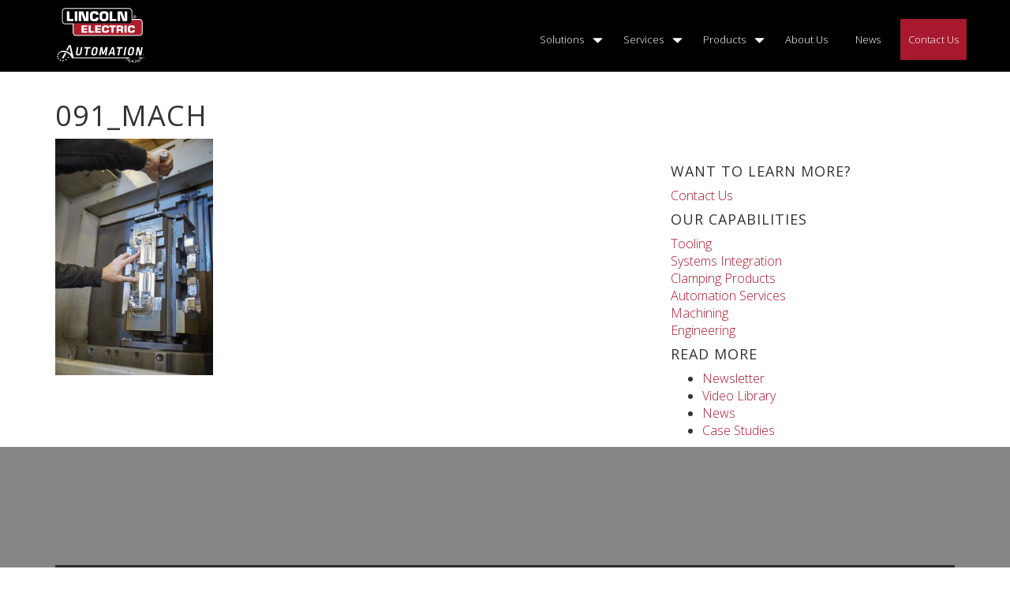

--- FILE ---
content_type: text/html; charset=UTF-8
request_url: https://www.tennrand.com/media_item/091_mach/091_mach/
body_size: 12236
content:
<!DOCTYPE html>
<html dir="ltr" lang="en-US" prefix="og: https://ogp.me/ns#" xmlns:og="http://ogp.me/ns#" xmlns:fb="http://ogp.me/ns/fb#">

<head>
	<meta charset="UTF-8">
	<meta name="viewport" content="width=device-width">
	<link rel="profile" href="http://gmpg.org/xfn/11">
	<!-- Google tag (gtag.js) --> <script async src="https://www.googletagmanager.com/gtag/js?id=G-V2SQ5ZFQM3"></script> 
	<script> window.dataLayer = window.dataLayer || []; function gtag(){dataLayer.push(arguments);} gtag('js', new Date()); gtag('config', 'G-V2SQ5ZFQM3'); </script>
	<!-- Google Tag Manager -->
	<script>(function(w,d,s,l,i){w[l]=w[l]||[];w[l].push({'gtm.start':
	new Date().getTime(),event:'gtm.js'});var f=d.getElementsByTagName(s)[0],
	j=d.createElement(s),dl=l!='dataLayer'?'&l='+l:'';j.async=true;j.src='https://www.googletagmanager.com/gtm.js?id='+i+dl;f.parentNode.insertBefore(j,f);
	})(window,document,'script','dataLayer','GTM-NLNX8CV');</script>
	<!-- End Google Tag Manager -->


	<link rel="pingback" href="https://www.tennrand.com/xmlrpc.php">
	<title>091_MACH | Tennessee Rand</title>
	<style>img:is([sizes="auto" i], [sizes^="auto," i]) { contain-intrinsic-size: 3000px 1500px }</style>
	
		<!-- All in One SEO 4.8.9 - aioseo.com -->
	<meta name="robots" content="max-image-preview:large" />
	<link rel="canonical" href="https://www.tennrand.com/media_item/091_mach/091_mach/" />
	<meta name="generator" content="All in One SEO (AIOSEO) 4.8.9" />
		<meta property="og:locale" content="en_US" />
		<meta property="og:site_name" content="Tennessee Rand | A Lincoln Electric Company" />
		<meta property="og:type" content="article" />
		<meta property="og:title" content="091_MACH | Tennessee Rand" />
		<meta property="og:url" content="https://www.tennrand.com/media_item/091_mach/091_mach/" />
		<meta property="article:published_time" content="2015-04-20T22:08:05+00:00" />
		<meta property="article:modified_time" content="2015-04-20T22:08:05+00:00" />
		<meta name="twitter:card" content="summary" />
		<meta name="twitter:title" content="091_MACH | Tennessee Rand" />
		<script type="application/ld+json" class="aioseo-schema">
			{"@context":"https:\/\/schema.org","@graph":[{"@type":"BreadcrumbList","@id":"https:\/\/www.tennrand.com\/media_item\/091_mach\/091_mach\/#breadcrumblist","itemListElement":[{"@type":"ListItem","@id":"https:\/\/www.tennrand.com#listItem","position":1,"name":"Home","item":"https:\/\/www.tennrand.com","nextItem":{"@type":"ListItem","@id":"https:\/\/www.tennrand.com\/media_item\/091_mach\/091_mach\/#listItem","name":"091_MACH"}},{"@type":"ListItem","@id":"https:\/\/www.tennrand.com\/media_item\/091_mach\/091_mach\/#listItem","position":2,"name":"091_MACH","previousItem":{"@type":"ListItem","@id":"https:\/\/www.tennrand.com#listItem","name":"Home"}}]},{"@type":"ItemPage","@id":"https:\/\/www.tennrand.com\/media_item\/091_mach\/091_mach\/#itempage","url":"https:\/\/www.tennrand.com\/media_item\/091_mach\/091_mach\/","name":"091_MACH | Tennessee Rand","inLanguage":"en-US","isPartOf":{"@id":"https:\/\/www.tennrand.com\/#website"},"breadcrumb":{"@id":"https:\/\/www.tennrand.com\/media_item\/091_mach\/091_mach\/#breadcrumblist"},"author":{"@id":"https:\/\/www.tennrand.com\/author\/#author"},"creator":{"@id":"https:\/\/www.tennrand.com\/author\/#author"},"datePublished":"2015-04-20T22:08:05-04:00","dateModified":"2015-04-20T22:08:05-04:00"},{"@type":"Organization","@id":"https:\/\/www.tennrand.com\/#organization","name":"Tennessee Rand","description":"A Lincoln Electric Company","url":"https:\/\/www.tennrand.com\/"},{"@type":"Person","@id":"https:\/\/www.tennrand.com\/author\/#author","url":"https:\/\/www.tennrand.com\/author\/"},{"@type":"WebSite","@id":"https:\/\/www.tennrand.com\/#website","url":"https:\/\/www.tennrand.com\/","name":"Tennessee Rand","description":"A Lincoln Electric Company","inLanguage":"en-US","publisher":{"@id":"https:\/\/www.tennrand.com\/#organization"}}]}
		</script>
		<!-- All in One SEO -->

<link rel='dns-prefetch' href='//www.tennrand.com' />
<link rel='dns-prefetch' href='//maxcdn.bootstrapcdn.com' />
<link rel="alternate" type="application/rss+xml" title="Tennessee Rand &raquo; Feed" href="https://www.tennrand.com/feed/" />
<link rel="alternate" type="application/rss+xml" title="Tennessee Rand &raquo; Comments Feed" href="https://www.tennrand.com/comments/feed/" />
<link rel="alternate" type="application/rss+xml" title="Tennessee Rand &raquo; 091_MACH Comments Feed" href="https://www.tennrand.com/media_item/091_mach/091_mach/feed/" />
<script type="text/javascript">
/* <![CDATA[ */
window._wpemojiSettings = {"baseUrl":"https:\/\/s.w.org\/images\/core\/emoji\/15.0.3\/72x72\/","ext":".png","svgUrl":"https:\/\/s.w.org\/images\/core\/emoji\/15.0.3\/svg\/","svgExt":".svg","source":{"concatemoji":"https:\/\/www.tennrand.com\/wp-includes\/js\/wp-emoji-release.min.js?ver=9d18321e19e009ab4bbc69c5632ddb7f"}};
/*! This file is auto-generated */
!function(i,n){var o,s,e;function c(e){try{var t={supportTests:e,timestamp:(new Date).valueOf()};sessionStorage.setItem(o,JSON.stringify(t))}catch(e){}}function p(e,t,n){e.clearRect(0,0,e.canvas.width,e.canvas.height),e.fillText(t,0,0);var t=new Uint32Array(e.getImageData(0,0,e.canvas.width,e.canvas.height).data),r=(e.clearRect(0,0,e.canvas.width,e.canvas.height),e.fillText(n,0,0),new Uint32Array(e.getImageData(0,0,e.canvas.width,e.canvas.height).data));return t.every(function(e,t){return e===r[t]})}function u(e,t,n){switch(t){case"flag":return n(e,"\ud83c\udff3\ufe0f\u200d\u26a7\ufe0f","\ud83c\udff3\ufe0f\u200b\u26a7\ufe0f")?!1:!n(e,"\ud83c\uddfa\ud83c\uddf3","\ud83c\uddfa\u200b\ud83c\uddf3")&&!n(e,"\ud83c\udff4\udb40\udc67\udb40\udc62\udb40\udc65\udb40\udc6e\udb40\udc67\udb40\udc7f","\ud83c\udff4\u200b\udb40\udc67\u200b\udb40\udc62\u200b\udb40\udc65\u200b\udb40\udc6e\u200b\udb40\udc67\u200b\udb40\udc7f");case"emoji":return!n(e,"\ud83d\udc26\u200d\u2b1b","\ud83d\udc26\u200b\u2b1b")}return!1}function f(e,t,n){var r="undefined"!=typeof WorkerGlobalScope&&self instanceof WorkerGlobalScope?new OffscreenCanvas(300,150):i.createElement("canvas"),a=r.getContext("2d",{willReadFrequently:!0}),o=(a.textBaseline="top",a.font="600 32px Arial",{});return e.forEach(function(e){o[e]=t(a,e,n)}),o}function t(e){var t=i.createElement("script");t.src=e,t.defer=!0,i.head.appendChild(t)}"undefined"!=typeof Promise&&(o="wpEmojiSettingsSupports",s=["flag","emoji"],n.supports={everything:!0,everythingExceptFlag:!0},e=new Promise(function(e){i.addEventListener("DOMContentLoaded",e,{once:!0})}),new Promise(function(t){var n=function(){try{var e=JSON.parse(sessionStorage.getItem(o));if("object"==typeof e&&"number"==typeof e.timestamp&&(new Date).valueOf()<e.timestamp+604800&&"object"==typeof e.supportTests)return e.supportTests}catch(e){}return null}();if(!n){if("undefined"!=typeof Worker&&"undefined"!=typeof OffscreenCanvas&&"undefined"!=typeof URL&&URL.createObjectURL&&"undefined"!=typeof Blob)try{var e="postMessage("+f.toString()+"("+[JSON.stringify(s),u.toString(),p.toString()].join(",")+"));",r=new Blob([e],{type:"text/javascript"}),a=new Worker(URL.createObjectURL(r),{name:"wpTestEmojiSupports"});return void(a.onmessage=function(e){c(n=e.data),a.terminate(),t(n)})}catch(e){}c(n=f(s,u,p))}t(n)}).then(function(e){for(var t in e)n.supports[t]=e[t],n.supports.everything=n.supports.everything&&n.supports[t],"flag"!==t&&(n.supports.everythingExceptFlag=n.supports.everythingExceptFlag&&n.supports[t]);n.supports.everythingExceptFlag=n.supports.everythingExceptFlag&&!n.supports.flag,n.DOMReady=!1,n.readyCallback=function(){n.DOMReady=!0}}).then(function(){return e}).then(function(){var e;n.supports.everything||(n.readyCallback(),(e=n.source||{}).concatemoji?t(e.concatemoji):e.wpemoji&&e.twemoji&&(t(e.twemoji),t(e.wpemoji)))}))}((window,document),window._wpemojiSettings);
/* ]]> */
</script>
<style id='wp-emoji-styles-inline-css' type='text/css'>

	img.wp-smiley, img.emoji {
		display: inline !important;
		border: none !important;
		box-shadow: none !important;
		height: 1em !important;
		width: 1em !important;
		margin: 0 0.07em !important;
		vertical-align: -0.1em !important;
		background: none !important;
		padding: 0 !important;
	}
</style>
<link rel='stylesheet' id='wp-block-library-css' href='https://www.tennrand.com/wp-includes/css/dist/block-library/style.min.css?ver=9d18321e19e009ab4bbc69c5632ddb7f' type='text/css' media='all' />
<style id='classic-theme-styles-inline-css' type='text/css'>
/*! This file is auto-generated */
.wp-block-button__link{color:#fff;background-color:#32373c;border-radius:9999px;box-shadow:none;text-decoration:none;padding:calc(.667em + 2px) calc(1.333em + 2px);font-size:1.125em}.wp-block-file__button{background:#32373c;color:#fff;text-decoration:none}
</style>
<style id='global-styles-inline-css' type='text/css'>
:root{--wp--preset--aspect-ratio--square: 1;--wp--preset--aspect-ratio--4-3: 4/3;--wp--preset--aspect-ratio--3-4: 3/4;--wp--preset--aspect-ratio--3-2: 3/2;--wp--preset--aspect-ratio--2-3: 2/3;--wp--preset--aspect-ratio--16-9: 16/9;--wp--preset--aspect-ratio--9-16: 9/16;--wp--preset--color--black: #000000;--wp--preset--color--cyan-bluish-gray: #abb8c3;--wp--preset--color--white: #ffffff;--wp--preset--color--pale-pink: #f78da7;--wp--preset--color--vivid-red: #cf2e2e;--wp--preset--color--luminous-vivid-orange: #ff6900;--wp--preset--color--luminous-vivid-amber: #fcb900;--wp--preset--color--light-green-cyan: #7bdcb5;--wp--preset--color--vivid-green-cyan: #00d084;--wp--preset--color--pale-cyan-blue: #8ed1fc;--wp--preset--color--vivid-cyan-blue: #0693e3;--wp--preset--color--vivid-purple: #9b51e0;--wp--preset--gradient--vivid-cyan-blue-to-vivid-purple: linear-gradient(135deg,rgba(6,147,227,1) 0%,rgb(155,81,224) 100%);--wp--preset--gradient--light-green-cyan-to-vivid-green-cyan: linear-gradient(135deg,rgb(122,220,180) 0%,rgb(0,208,130) 100%);--wp--preset--gradient--luminous-vivid-amber-to-luminous-vivid-orange: linear-gradient(135deg,rgba(252,185,0,1) 0%,rgba(255,105,0,1) 100%);--wp--preset--gradient--luminous-vivid-orange-to-vivid-red: linear-gradient(135deg,rgba(255,105,0,1) 0%,rgb(207,46,46) 100%);--wp--preset--gradient--very-light-gray-to-cyan-bluish-gray: linear-gradient(135deg,rgb(238,238,238) 0%,rgb(169,184,195) 100%);--wp--preset--gradient--cool-to-warm-spectrum: linear-gradient(135deg,rgb(74,234,220) 0%,rgb(151,120,209) 20%,rgb(207,42,186) 40%,rgb(238,44,130) 60%,rgb(251,105,98) 80%,rgb(254,248,76) 100%);--wp--preset--gradient--blush-light-purple: linear-gradient(135deg,rgb(255,206,236) 0%,rgb(152,150,240) 100%);--wp--preset--gradient--blush-bordeaux: linear-gradient(135deg,rgb(254,205,165) 0%,rgb(254,45,45) 50%,rgb(107,0,62) 100%);--wp--preset--gradient--luminous-dusk: linear-gradient(135deg,rgb(255,203,112) 0%,rgb(199,81,192) 50%,rgb(65,88,208) 100%);--wp--preset--gradient--pale-ocean: linear-gradient(135deg,rgb(255,245,203) 0%,rgb(182,227,212) 50%,rgb(51,167,181) 100%);--wp--preset--gradient--electric-grass: linear-gradient(135deg,rgb(202,248,128) 0%,rgb(113,206,126) 100%);--wp--preset--gradient--midnight: linear-gradient(135deg,rgb(2,3,129) 0%,rgb(40,116,252) 100%);--wp--preset--font-size--small: 13px;--wp--preset--font-size--medium: 20px;--wp--preset--font-size--large: 36px;--wp--preset--font-size--x-large: 42px;--wp--preset--spacing--20: 0.44rem;--wp--preset--spacing--30: 0.67rem;--wp--preset--spacing--40: 1rem;--wp--preset--spacing--50: 1.5rem;--wp--preset--spacing--60: 2.25rem;--wp--preset--spacing--70: 3.38rem;--wp--preset--spacing--80: 5.06rem;--wp--preset--shadow--natural: 6px 6px 9px rgba(0, 0, 0, 0.2);--wp--preset--shadow--deep: 12px 12px 50px rgba(0, 0, 0, 0.4);--wp--preset--shadow--sharp: 6px 6px 0px rgba(0, 0, 0, 0.2);--wp--preset--shadow--outlined: 6px 6px 0px -3px rgba(255, 255, 255, 1), 6px 6px rgba(0, 0, 0, 1);--wp--preset--shadow--crisp: 6px 6px 0px rgba(0, 0, 0, 1);}:where(.is-layout-flex){gap: 0.5em;}:where(.is-layout-grid){gap: 0.5em;}body .is-layout-flex{display: flex;}.is-layout-flex{flex-wrap: wrap;align-items: center;}.is-layout-flex > :is(*, div){margin: 0;}body .is-layout-grid{display: grid;}.is-layout-grid > :is(*, div){margin: 0;}:where(.wp-block-columns.is-layout-flex){gap: 2em;}:where(.wp-block-columns.is-layout-grid){gap: 2em;}:where(.wp-block-post-template.is-layout-flex){gap: 1.25em;}:where(.wp-block-post-template.is-layout-grid){gap: 1.25em;}.has-black-color{color: var(--wp--preset--color--black) !important;}.has-cyan-bluish-gray-color{color: var(--wp--preset--color--cyan-bluish-gray) !important;}.has-white-color{color: var(--wp--preset--color--white) !important;}.has-pale-pink-color{color: var(--wp--preset--color--pale-pink) !important;}.has-vivid-red-color{color: var(--wp--preset--color--vivid-red) !important;}.has-luminous-vivid-orange-color{color: var(--wp--preset--color--luminous-vivid-orange) !important;}.has-luminous-vivid-amber-color{color: var(--wp--preset--color--luminous-vivid-amber) !important;}.has-light-green-cyan-color{color: var(--wp--preset--color--light-green-cyan) !important;}.has-vivid-green-cyan-color{color: var(--wp--preset--color--vivid-green-cyan) !important;}.has-pale-cyan-blue-color{color: var(--wp--preset--color--pale-cyan-blue) !important;}.has-vivid-cyan-blue-color{color: var(--wp--preset--color--vivid-cyan-blue) !important;}.has-vivid-purple-color{color: var(--wp--preset--color--vivid-purple) !important;}.has-black-background-color{background-color: var(--wp--preset--color--black) !important;}.has-cyan-bluish-gray-background-color{background-color: var(--wp--preset--color--cyan-bluish-gray) !important;}.has-white-background-color{background-color: var(--wp--preset--color--white) !important;}.has-pale-pink-background-color{background-color: var(--wp--preset--color--pale-pink) !important;}.has-vivid-red-background-color{background-color: var(--wp--preset--color--vivid-red) !important;}.has-luminous-vivid-orange-background-color{background-color: var(--wp--preset--color--luminous-vivid-orange) !important;}.has-luminous-vivid-amber-background-color{background-color: var(--wp--preset--color--luminous-vivid-amber) !important;}.has-light-green-cyan-background-color{background-color: var(--wp--preset--color--light-green-cyan) !important;}.has-vivid-green-cyan-background-color{background-color: var(--wp--preset--color--vivid-green-cyan) !important;}.has-pale-cyan-blue-background-color{background-color: var(--wp--preset--color--pale-cyan-blue) !important;}.has-vivid-cyan-blue-background-color{background-color: var(--wp--preset--color--vivid-cyan-blue) !important;}.has-vivid-purple-background-color{background-color: var(--wp--preset--color--vivid-purple) !important;}.has-black-border-color{border-color: var(--wp--preset--color--black) !important;}.has-cyan-bluish-gray-border-color{border-color: var(--wp--preset--color--cyan-bluish-gray) !important;}.has-white-border-color{border-color: var(--wp--preset--color--white) !important;}.has-pale-pink-border-color{border-color: var(--wp--preset--color--pale-pink) !important;}.has-vivid-red-border-color{border-color: var(--wp--preset--color--vivid-red) !important;}.has-luminous-vivid-orange-border-color{border-color: var(--wp--preset--color--luminous-vivid-orange) !important;}.has-luminous-vivid-amber-border-color{border-color: var(--wp--preset--color--luminous-vivid-amber) !important;}.has-light-green-cyan-border-color{border-color: var(--wp--preset--color--light-green-cyan) !important;}.has-vivid-green-cyan-border-color{border-color: var(--wp--preset--color--vivid-green-cyan) !important;}.has-pale-cyan-blue-border-color{border-color: var(--wp--preset--color--pale-cyan-blue) !important;}.has-vivid-cyan-blue-border-color{border-color: var(--wp--preset--color--vivid-cyan-blue) !important;}.has-vivid-purple-border-color{border-color: var(--wp--preset--color--vivid-purple) !important;}.has-vivid-cyan-blue-to-vivid-purple-gradient-background{background: var(--wp--preset--gradient--vivid-cyan-blue-to-vivid-purple) !important;}.has-light-green-cyan-to-vivid-green-cyan-gradient-background{background: var(--wp--preset--gradient--light-green-cyan-to-vivid-green-cyan) !important;}.has-luminous-vivid-amber-to-luminous-vivid-orange-gradient-background{background: var(--wp--preset--gradient--luminous-vivid-amber-to-luminous-vivid-orange) !important;}.has-luminous-vivid-orange-to-vivid-red-gradient-background{background: var(--wp--preset--gradient--luminous-vivid-orange-to-vivid-red) !important;}.has-very-light-gray-to-cyan-bluish-gray-gradient-background{background: var(--wp--preset--gradient--very-light-gray-to-cyan-bluish-gray) !important;}.has-cool-to-warm-spectrum-gradient-background{background: var(--wp--preset--gradient--cool-to-warm-spectrum) !important;}.has-blush-light-purple-gradient-background{background: var(--wp--preset--gradient--blush-light-purple) !important;}.has-blush-bordeaux-gradient-background{background: var(--wp--preset--gradient--blush-bordeaux) !important;}.has-luminous-dusk-gradient-background{background: var(--wp--preset--gradient--luminous-dusk) !important;}.has-pale-ocean-gradient-background{background: var(--wp--preset--gradient--pale-ocean) !important;}.has-electric-grass-gradient-background{background: var(--wp--preset--gradient--electric-grass) !important;}.has-midnight-gradient-background{background: var(--wp--preset--gradient--midnight) !important;}.has-small-font-size{font-size: var(--wp--preset--font-size--small) !important;}.has-medium-font-size{font-size: var(--wp--preset--font-size--medium) !important;}.has-large-font-size{font-size: var(--wp--preset--font-size--large) !important;}.has-x-large-font-size{font-size: var(--wp--preset--font-size--x-large) !important;}
:where(.wp-block-post-template.is-layout-flex){gap: 1.25em;}:where(.wp-block-post-template.is-layout-grid){gap: 1.25em;}
:where(.wp-block-columns.is-layout-flex){gap: 2em;}:where(.wp-block-columns.is-layout-grid){gap: 2em;}
:root :where(.wp-block-pullquote){font-size: 1.5em;line-height: 1.6;}
</style>
<link rel='stylesheet' id='flexslider-css-css' href='https://www.tennrand.com/wp-content/plugins/rational-slideshow/css/flexslider.css?ver=9d18321e19e009ab4bbc69c5632ddb7f' type='text/css' media='all' />
<link rel='stylesheet' id='fa-css' href='//maxcdn.bootstrapcdn.com/font-awesome/4.3.0/css/font-awesome.min.css?ver=9d18321e19e009ab4bbc69c5632ddb7f' type='text/css' media='all' />
<link rel='stylesheet' id='style-css' href='https://www.tennrand.com/wp-content/themes/tennrand/css/style.css?ver=9d18321e19e009ab4bbc69c5632ddb7f' type='text/css' media='all' />
<link rel='stylesheet' id='style-theme-css' href='https://www.tennrand.com/wp-content/themes/tennrand/style.css?ver=9d18321e19e009ab4bbc69c5632ddb7f' type='text/css' media='all' />
<link rel='stylesheet' id='style-20150621-css' href='https://www.tennrand.com/wp-content/themes/tennrand/css/style_20150621.css?ver=9d18321e19e009ab4bbc69c5632ddb7f' type='text/css' media='all' />
<link rel='stylesheet' id='custom-css' href='https://www.tennrand.com/wp-content/themes/tennrand/custom.css?ver=9d18321e19e009ab4bbc69c5632ddb7f' type='text/css' media='all' />
<link rel='stylesheet' id='style-updates-css' href='https://www.tennrand.com/wp-content/themes/tennrand/css/lincoln_styles/updates.css?ver=9d18321e19e009ab4bbc69c5632ddb7f' type='text/css' media='all' />
<script type="text/javascript" src="https://www.tennrand.com/wp-includes/js/jquery/jquery.min.js?ver=3.7.1" id="jquery-core-js"></script>
<script type="text/javascript" src="https://www.tennrand.com/wp-includes/js/jquery/jquery-migrate.min.js?ver=3.4.1" id="jquery-migrate-js"></script>
<script type="text/javascript" src="https://www.tennrand.com/wp-content/plugins/rational-slideshow/js/jquery.flexslider-min.js?ver=9d18321e19e009ab4bbc69c5632ddb7f" id="flexslider-js-js"></script>
<script type="text/javascript" src="https://www.tennrand.com/wp-content/themes/tennrand/js/scripts.js?ver=9d18321e19e009ab4bbc69c5632ddb7f" id="scripts-js"></script>
<script type="text/javascript" src="https://www.tennrand.com/wp-content/themes/tennrand/js/nav-script.js?ver=9d18321e19e009ab4bbc69c5632ddb7f" id="nav-script-js"></script>
<link rel="https://api.w.org/" href="https://www.tennrand.com/wp-json/" /><link rel="alternate" title="JSON" type="application/json" href="https://www.tennrand.com/wp-json/wp/v2/media/1808" /><link rel="EditURI" type="application/rsd+xml" title="RSD" href="https://www.tennrand.com/xmlrpc.php?rsd" />

<link rel='shortlink' href='https://www.tennrand.com/?p=1808' />
<link rel="alternate" title="oEmbed (JSON)" type="application/json+oembed" href="https://www.tennrand.com/wp-json/oembed/1.0/embed?url=https%3A%2F%2Fwww.tennrand.com%2Fmedia_item%2F091_mach%2F091_mach%2F" />
<link rel="alternate" title="oEmbed (XML)" type="text/xml+oembed" href="https://www.tennrand.com/wp-json/oembed/1.0/embed?url=https%3A%2F%2Fwww.tennrand.com%2Fmedia_item%2F091_mach%2F091_mach%2F&#038;format=xml" />
<script type="text/javascript">var ajaxurl = "https://www.tennrand.com/wp-admin/admin-ajax.php";</script>	<script>
		jQuery(window).load(function() {
			if (jQuery('#rational-flexslider').length){
				jQuery('#rational-flexslider').flexslider({
					controlNav: false
				});
			}
		});
	</script>
<link rel="icon" href="https://www.tennrand.com/wp-content/uploads/2020/12/favicon.ico" sizes="32x32" />
<link rel="icon" href="https://www.tennrand.com/wp-content/uploads/2020/12/favicon.ico" sizes="192x192" />
<link rel="apple-touch-icon" href="https://www.tennrand.com/wp-content/uploads/2020/12/favicon.ico" />
<meta name="msapplication-TileImage" content="https://www.tennrand.com/wp-content/uploads/2020/12/favicon.ico" />

<!-- START - Open Graph and Twitter Card Tags 3.3.6 -->
 <!-- Facebook Open Graph -->
  <meta property="og:locale" content="en_US"/>
  <meta property="og:site_name" content="Tennessee Rand"/>
  <meta property="og:title" content="091_MACH"/>
  <meta property="og:url" content="https://www.tennrand.com/media_item/091_mach/091_mach/"/>
  <meta property="og:type" content="article"/>
  <meta property="og:description" content="A Lincoln Electric Company"/>
  <meta property="article:publisher" content="http://www.facebook.com/LincolnElectric/"/>
 <!-- Google+ / Schema.org -->
  <meta itemprop="name" content="091_MACH"/>
  <meta itemprop="headline" content="091_MACH"/>
  <meta itemprop="description" content="A Lincoln Electric Company"/>
  <link rel="publisher" href="https://plus.google.com/+lincolnelectric"/>
  <!--<meta itemprop="publisher" content="Tennessee Rand"/>--> <!-- To solve: The attribute publisher.itemtype has an invalid value -->
 <!-- Twitter Cards -->
  <meta name="twitter:title" content="091_MACH"/>
  <meta name="twitter:url" content="https://www.tennrand.com/media_item/091_mach/091_mach/"/>
  <meta name="twitter:description" content="A Lincoln Electric Company"/>
  <meta name="twitter:card" content="summary_large_image"/>
  <meta name="twitter:site" content="@lincolnelectric"/>
 <!-- SEO -->
 <!-- Misc. tags -->
 <!-- is_singular -->
<!-- END - Open Graph and Twitter Card Tags 3.3.6 -->
	
	<!--[if IE]>
		<link rel="stylesheet" href="https://www.tennrand.com/wp-content/themes/tennrand/css/ie.css">
		<![endif]-->
		<!--[if lt IE 9]>
		<script src="//cdnjs.cloudflare.com/ajax/libs/html5shiv/3.6.2/html5shiv.js"></script>
		<script src="//s3.amazonaws.com/nwapi/nwmatcher/nwmatcher-1.2.5-min.js"></script>
		<script src="//html5base.googlecode.com/svn-history/r38/trunk/js/selectivizr-1.0.3b.js"></script>
		<script src="//cdnjs.cloudflare.com/ajax/libs/respond.js/1.1.0/respond.min.js"></script>
	<![endif]-->
</head>


<body class="attachment attachment-template-default single single-attachment postid-1808 attachmentid-1808 attachment-jpeg 091_mach">
	<!-- Google Tag Manager (noscript) -->
	<noscript><iframe src="https://www.googletagmanager.com/ns.html?id=GTM-NLNX8CV"
	height="0" width="0" style="display:none;visibility:hidden"></iframe></noscript>
	<!-- End Google Tag Manager (noscript) -->

	<header class="site">
		<div class="container">
			<div class="row">
				<div class="col-md-4 col-sm-4">
					<span class="glyphicon glyphicon-menu-hamburger nav-main-control"></span>
					<a href="https://www.tennrand.com">
						<img src="https://www.tennrand.com/wp-content/themes/tennrand/img/lincoln-electric-automation-logo-white.svg" style="height: 75px; width: auto; margin: 8px 0;">
					</a>
					<a class="logo" href="https://www.tennrand.com" style="display: none;">
						<h3>Tennessee Rand</h3>
						 <div class="tagline">A Lincoln Electric Company</div>
											</a>
				</div>
				<div class="col-md-8 col-sm-8">
					<nav class="main"><ul id="menu-main-menu" class="menu"><li id="menu-item-2582" class="menu-item menu-item-type-post_type menu-item-object-page menu-item-has-children menu-item-2582"><a href="https://www.tennrand.com/solutions/">Solutions</a>
<ul class="sub-menu">
	<li id="menu-item-5012" class="menu-item menu-item-type-post_type menu-item-object-page menu-item-5012"><a href="https://www.tennrand.com/solutions/">All Solutions</a></li>
	<li id="menu-item-4946" class="menu-item menu-item-type-post_type menu-item-object-page menu-item-4946"><a href="https://www.tennrand.com/solutions/tooling/">Tooling</a></li>
	<li id="menu-item-4945" class="menu-item menu-item-type-post_type menu-item-object-page menu-item-4945"><a href="https://www.tennrand.com/solutions/systems-integration/">Systems Integration</a></li>
	<li id="menu-item-4951" class="menu-item menu-item-type-post_type menu-item-object-page menu-item-4951"><a href="https://www.tennrand.com/products/">Products</a></li>
</ul>
</li>
<li id="menu-item-4944" class="menu-item menu-item-type-custom menu-item-object-custom menu-item-has-children menu-item-4944"><a href="https://www.tennrand.com/solutions/#services">Services</a>
<ul class="sub-menu">
	<li id="menu-item-5013" class="menu-item menu-item-type-custom menu-item-object-custom menu-item-5013"><a href="https://www.tennrand.com/solutions/#services">All Services</a></li>
	<li id="menu-item-4948" class="menu-item menu-item-type-post_type menu-item-object-page menu-item-4948"><a href="https://www.tennrand.com/services/automation-services/">Automation Services</a></li>
	<li id="menu-item-4949" class="menu-item menu-item-type-post_type menu-item-object-page menu-item-4949"><a href="https://www.tennrand.com/services/machining/">Machining</a></li>
	<li id="menu-item-4950" class="menu-item menu-item-type-post_type menu-item-object-page menu-item-4950"><a href="https://www.tennrand.com/services/engineering/">Engineering</a></li>
</ul>
</li>
<li id="menu-item-4952" class="menu-item menu-item-type-post_type menu-item-object-page menu-item-has-children menu-item-4952"><a href="https://www.tennrand.com/products/">Products</a>
<ul class="sub-menu">
	<li id="menu-item-4959" class="menu-item menu-item-type-post_type menu-item-object-page menu-item-4959"><a href="https://www.tennrand.com/products/offset-retract/">Retract Pin Devices</a></li>
	<li id="menu-item-4960" class="menu-item menu-item-type-post_type menu-item-object-page menu-item-4960"><a href="https://www.tennrand.com/products/toggle-clamp/">Toggle Clamp</a></li>
	<li id="menu-item-4961" class="menu-item menu-item-type-post_type menu-item-object-page menu-item-4961"><a href="https://www.tennrand.com/products/tube-clamp/">Tube Clamp</a></li>
	<li id="menu-item-4962" class="menu-item menu-item-type-post_type menu-item-object-page menu-item-4962"><a href="https://www.tennrand.com/products/wire-clamp/">Wire Clamp</a></li>
</ul>
</li>
<li id="menu-item-2039" class="menu-item menu-item-type-post_type menu-item-object-page menu-item-2039"><a href="https://www.tennrand.com/about-us/">About Us</a></li>
<li id="menu-item-1748" class="menu-item menu-item-type-post_type menu-item-object-page menu-item-1748"><a href="https://www.tennrand.com/news/">News</a></li>
<li id="menu-item-1751" class="btn-primary menu-item menu-item-type-post_type menu-item-object-page menu-item-1751"><a href="https://www.tennrand.com/contact-us/">Contact Us</a></li>
</ul></nav> </div>
			</div>
		</div>
	</header><div class="body">
			<div class="post-header">
						<div class="container">
				<h1>091_MACH</h1>
			</div>
		</div>
		<div class="container the-content">
			<div class="row">
				<div class="col-md-8">
					<article class="cf post-1808 attachment type-attachment status-inherit hentry">
						<div class="">
							<p class="attachment"><a href='https://www.tennrand.com/wp-content/uploads/2015/04/091_MACH.jpg'><img fetchpriority="high" decoding="async" width="200" height="300" src="https://www.tennrand.com/wp-content/uploads/2015/04/091_MACH-200x300.jpg" class="attachment-medium size-medium" alt="" srcset="https://www.tennrand.com/wp-content/uploads/2015/04/091_MACH-200x300.jpg 200w, https://www.tennrand.com/wp-content/uploads/2015/04/091_MACH-683x1024.jpg 683w, https://www.tennrand.com/wp-content/uploads/2015/04/091_MACH.jpg 800w" sizes="(max-width: 200px) 100vw, 200px" /></a></p>
						</div>
					</article>
				</div>
				<div class="col-md-4">
					<div class="sidebar">
	<div id="text-5" class="widget widget_text"><h4 class="widgettitle">Want to Learn More?</h4>			<div class="textwidget"><p><a href="https://www.tennrand.com/contact-us/">Contact Us</a></p>
</div>
		</div><div id="nav_menu-4" class="widget widget_nav_menu"><h4 class="widgettitle">Our Capabilities</h4><div class="menu-front-page-services-container"><ul id="menu-front-page-services" class="menu"><li id="menu-item-5019" class="tooling menu-item menu-item-type-post_type menu-item-object-page menu-item-5019"><a href="https://www.tennrand.com/solutions/tooling/">Tooling</a></li>
<li id="menu-item-5018" class="systems-integration menu-item menu-item-type-post_type menu-item-object-page menu-item-5018"><a href="https://www.tennrand.com/media-gallery/systems-integration/">Systems Integration</a></li>
<li id="menu-item-4845" class="clamping-products menu-item menu-item-type-post_type menu-item-object-page menu-item-4845"><a href="https://www.tennrand.com/products/">Clamping Products</a></li>
<li id="menu-item-4844" class="automation-services menu-item menu-item-type-post_type menu-item-object-page menu-item-4844"><a href="https://www.tennrand.com/services/">Automation Services</a></li>
<li id="menu-item-5017" class="machining menu-item menu-item-type-post_type menu-item-object-page menu-item-5017"><a href="https://www.tennrand.com/services/machining/">Machining</a></li>
<li id="menu-item-5016" class="engineering menu-item menu-item-type-post_type menu-item-object-page menu-item-5016"><a href="https://www.tennrand.com/services/engineering/">Engineering</a></li>
</ul></div></div><div id="categories-3" class="widget widget_categories"><h4 class="widgettitle">Read More</h4>
			<ul>
					<li class="cat-item cat-item-203"><a href="https://www.tennrand.com/category/news/newsletter/">Newsletter</a>
</li>
	<li class="cat-item cat-item-231"><a href="https://www.tennrand.com/category/video-library/">Video Library</a>
</li>
	<li class="cat-item cat-item-1"><a href="https://www.tennrand.com/category/news/">News</a>
</li>
	<li class="cat-item cat-item-196"><a href="https://www.tennrand.com/category/case-studies/">Case Studies</a>
</li>
			</ul>

			</div></div>				</div>
			</div>
		</div>
		</div>
<footer class="site" style="display: none;">
			<div class="container">
				<div class="row">
					<div class="col-md-7 footer-left">
							<div class="widget widget_text">
								<div class="textwidget">
									<a href="http://www.lincolnelectric.com/" target="_blank"><img src="https://www.tennrand.com/wp-content/uploads/2015/05/Lincoln-Logo_187red_Reversed-e1430752481318.png"></a>
								</div>
							</div>
							<div class="widget widget_nav_menu social">
<div class="menu-social-media-container"><ul id="menu-social-media" class="menu"><li id="menu-item-1783" class="facebook menu-item menu-item-type-custom menu-item-object-custom menu-item-1783"><a href="https://www.facebook.com/tennesseerand">Facebook</a></li>
<li id="menu-item-1785" class="linkedin menu-item menu-item-type-custom menu-item-object-custom menu-item-1785"><a href="https://www.linkedin.com/company/tennessee-rand">LinkedIn</a></li>
<li id="menu-item-1784" class="twitter menu-item menu-item-type-custom menu-item-object-custom menu-item-1784"><a href="https://twitter.com/tennesseerand">Twitter</a></li>
</ul></div>							</div>
					</div>
					<div class="col-md-5 footer-right">
<div id="nav_menu-2" class="widget widget_nav_menu"><div class="menu-footer-menu-container"><ul id="menu-footer-menu" class="menu"><li id="menu-item-2109" class="menu-item menu-item-type-post_type menu-item-object-page menu-item-2109"><a href="https://www.tennrand.com/contact-us/">Contact Us</a></li>
<li id="menu-item-2110" class="menu-item menu-item-type-post_type menu-item-object-page menu-item-2110"><a href="https://www.tennrand.com/careers/">Careers</a></li>
<li id="menu-item-2302" class="menu-item menu-item-type-custom menu-item-object-custom menu-item-2302"><a href="http://www.tennrand.com/about-us/case-studies/">Case Studies</a></li>
<li id="menu-item-4885" class="menu-item menu-item-type-post_type menu-item-object-page menu-item-4885"><a href="https://www.tennrand.com/media-gallery/">Media Gallery</a></li>
<li id="menu-item-4890" class="menu-item menu-item-type-taxonomy menu-item-object-category menu-item-4890"><a href="https://www.tennrand.com/category/video-library/">Video Library</a></li>
<li id="menu-item-4886" class="menu-item menu-item-type-post_type menu-item-object-page menu-item-4886"><a href="https://www.tennrand.com/news/">News</a></li>
<li id="menu-item-2793" class="menu-item menu-item-type-post_type menu-item-object-page menu-item-2793"><a href="https://www.tennrand.com/legal/">Legal</a></li>
<li id="menu-item-4626" class="menu-item menu-item-type-custom menu-item-object-custom menu-item-4626"><a href="https://www.lincolnelectric.com/en-us/company/legal/Pages/legal-notice.aspx">Terms of Use</a></li>
<li id="menu-item-4627" class="menu-item menu-item-type-custom menu-item-object-custom menu-item-4627"><a href="https://www.lincolnelectric.com/en-us/company/legal/Pages/privacy-policy.aspx">Privacy Policy</a></li>
<li id="menu-item-4628" class="menu-item menu-item-type-custom menu-item-object-custom menu-item-4628"><a href="https://www.lincolnelectric.com/en-us/company/legal/Pages/cookie-policy.aspx">Cookie Policy</a></li>
</ul></div></div><div id="text-2" class="widget widget_text">			<div class="textwidget"></div>
		</div>					</div>
				</div>
				<div class="row">
				<div class="col-md-12">
					<p class="tr-footer__content">
						Tennessee Rand is an ISO 9001:2015 supplier
					</p>
					<p class="trademark">All trademarks and registered trademarks are the property of their respective owners. <br> ©2020 The Lincoln Electric Company</p>
				</div>
			</div>
		</footer>


		<div id="footer">
			<div class="footer-bottom">
				<div class="footer-links">
					<div class="container">
						<div class="footercols">
							<div class="row">
								<div class="col-md-3 col-sm-4 col-x-6 boxy footernavcol">
									<h3>Products</h3>
									<ul id="menu-footermenuproducts" class="menu"><li id="menu-item-41" class="menu-item menu-item-type-custom menu-item-object-custom menu-item-41"><a target="_blank" rel="noopener" href="https://www.lincolnelectric.com/en/Products/Equipment/Welding-Equipment">Welding Equipment</a></li>
										<li id="menu-item-42" class="menu-item menu-item-type-custom menu-item-object-custom menu-item-42"><a target="_blank" rel="noopener" href="https://www.lincolnelectric.com/en/Products/Equipment/Cutting-Equipment">Cutting Equipment</a></li>
										<li id="menu-item-43" class="menu-item menu-item-type-custom menu-item-object-custom menu-item-43"><a target="_blank" rel="noopener" href="https://www.lincolnelectric.com/en/Products/Equipment/Accessories-and-Tools/Tools">Gear &amp; Tools</a></li>
										<li id="menu-item-44" class="menu-item menu-item-type-custom menu-item-object-custom menu-item-44"><a target="_blank" rel="noopener" href="https://www.lincolnelectric.com/en/Products/Equipment/Accessories-and-Tools">Accessories</a></li>
										<li id="menu-item-45" class="menu-item menu-item-type-custom menu-item-object-custom menu-item-45"><a target="_blank" rel="noopener" href="https://www.lincolnelectric.com/en/Products/Filler-Metals">Welding Wire, Flux &amp; Rods</a></li>
										<li id="menu-item-46" class="menu-item menu-item-type-custom menu-item-object-custom menu-item-46"><a target="_blank" rel="noopener" href="https://www.lincolnelectric.com/en/Products/Equipment/Guns-and-Torches">Guns &amp; Torches</a></li>
										<li id="menu-item-47" class="menu-item menu-item-type-custom menu-item-object-custom menu-item-47"><a target="_blank" rel="noopener" href="https://www.lincolnelectric.com/en/Products/Automation">Automated Welding &amp; Cutting Systems</a></li>
										<li id="menu-item-48" class="menu-item menu-item-type-custom menu-item-object-custom menu-item-48"><a target="_blank" rel="noopener" href="https://www.lincolnelectric.com/en/Education/Training-Programs/Education-Products/Welding-Training-Systems">Training Equipment for Educators</a></li>
										<li id="menu-item-49" class="menu-item menu-item-type-custom menu-item-object-custom menu-item-49"><a target="_blank" rel="noopener" href="https://www.lincolnelectric.com/en/Products/Weld-Fume-Control-Welding-Equipment">Weld Fume Control</a></li>
										<li id="menu-item-50" class="menu-item menu-item-type-custom menu-item-object-custom menu-item-50"><a target="_blank" rel="noopener" href="https://www.lincolnelectric.com/en/Products/Automation/Mechanized-Welding/Portable-Packages">Orbital Welding Systems</a></li>
										<li id="menu-item-51" class="menu-item menu-item-type-custom menu-item-object-custom menu-item-51"><a target="_blank" rel="noopener" href="https://www.lincolnelectric.com/en/Automation/Automation-Solutions">Automation System Solutions Overview</a></li>
									</ul>								<br>
									<h3>Safety</h3>
									<ul id="menu-footermenusafety" class="menu"><li id="menu-item-52" class="menu-item menu-item-type-custom menu-item-object-custom menu-item-52"><a target="_blank" rel="noopener" href="https://www.lincolnelectric.com/en/Safety-Resources">Welding Safety Training Information</a></li>
										<li id="menu-item-53" class="menu-item menu-item-type-custom menu-item-object-custom menu-item-53"><a target="_blank" rel="noopener" href="https://www.lincolnelectric.com/en/Products/Weld-Fume-Control-Welding-Equipment">Welding Fume Control Products</a></li>
										<li id="menu-item-54" class="menu-item menu-item-type-custom menu-item-object-custom menu-item-54"><a target="_blank" rel="noopener" href="https://www.lincolnelectric.com/en/Products/Safety">Helmets &amp; Apparel</a></li>
										<li id="menu-item-55" class="menu-item menu-item-type-custom menu-item-object-custom menu-item-55"><a target="_blank" rel="noopener" href="https://www.lincolnelectric.com/en/Safety-Data-Sheets">Safety Data Sheets (SDS)</a></li>
									</ul>							
								</div>
								<div class="col-md-3 col-sm-4 col-x-6 boxy footernavcol">
									<h3>Education</h3>
									<ul id="menu-footermenueducation" class="menu"><li id="menu-item-56" class="menu-item menu-item-type-custom menu-item-object-custom menu-item-56"><a target="_blank" rel="noopener" href="https://www.lincolnelectric.com/en/Education">Education Center – home</a></li>
										<li id="menu-item-57" class="menu-item menu-item-type-custom menu-item-object-custom menu-item-57"><a target="_blank" rel="noopener" href="https://www.lincolnelectric.com/en/Education/About/MyLincoln-Education-Portal">Education Purchasing Portal</a></li>
										<li id="menu-item-58" class="menu-item menu-item-type-custom menu-item-object-custom menu-item-58"><a target="_blank" rel="noopener" href="https://www.lincolnelectric.com/en/Education/Training-Programs/Education-Products/Curriculum/U-Linc-Curriculum">U/Linc Curriculum</a></li>
										<li id="menu-item-59" class="menu-item menu-item-type-custom menu-item-object-custom menu-item-59"><a target="_blank" rel="noopener" href="https://www.lincolnelectric.com/en/Safety-Resources">Welding Safety Training Videos</a></li>
										<li id="menu-item-60" class="menu-item menu-item-type-custom menu-item-object-custom menu-item-60"><a target="_blank" rel="noopener" href="https://classes.lincolnelectric.com/modules/">Attend our Welding School</a></li>
										<li id="menu-item-61" class="menu-item menu-item-type-custom menu-item-object-custom menu-item-61"><a target="_blank" rel="noopener" href="https://www.lincolnelectric.com/en/Education/Training-Programs">Seminars &amp; Workshops</a></li>
									</ul>								<br>
									<h3>Stay Connected</h3>
									<ul id="menu-footermenustayconnected" class="menu">
										<li id="menu-item-63" class="menu-item menu-item-type-custom menu-item-object-custom menu-item-63"><a target="_blank" rel="noopener" href="https://mylincoln.lincolnelectric.com/northamerica/s/newsletter-settings-public?language=en">Newsletters – browse all</a></li>
										<li id="menu-item-64" class="menu-item menu-item-type-custom menu-item-object-custom menu-item-64"><a target="_blank" rel="noopener" href="https://www.lincolnelectric.com/en/Newsroom">Media Newsroom</a></li>
										<li id="menu-item-65" class="menu-item menu-item-type-custom menu-item-object-custom menu-item-65"><a target="_blank" rel="noopener" href="https://www.lincolnelectric.com/en/Newsroom">News &amp; Events</a></li>
										<li id="menu-item-66" class="menu-item menu-item-type-custom menu-item-object-custom menu-item-66"><a target="_blank" rel="noopener" href="https://www.facebook.com/LincolnElectric">Facebook</a></li>
										<li id="menu-item-66a" class="menu-item menu-item-type-custom menu-item-object-custom menu-item-66"><a target="_blank" rel="noopener" href="https://www.instagram.com/lincolnelectric/?hl=en">Instagram</a></li>
										<li id="menu-item-66b" class="menu-item menu-item-type-custom menu-item-object-custom menu-item-66"><a target="_blank" rel="noopener" href="https://www.linkedin.com/company/lincoln-electric/">LinkedIn</a></li>
										<li id="menu-item-67" class="menu-item menu-item-type-custom menu-item-object-custom menu-item-67"><a target="_blank" rel="noopener" href="https://twitter.com/LincolnElectric">Twitter</a></li>
										<li id="menu-item-68" class="menu-item menu-item-type-custom menu-item-object-custom menu-item-68"><a target="_blank" rel="noopener" href="https://www.youtube.com/user/lincolnelectrictv">YouTube</a></li>
									</ul>							
								</div>
								<div class="col-md-3 col-sm-4 col-x-6 boxy footernavcol">
									<h3>Support</h3>
									<ul id="menu-footermenusupport" class="menu"><li id="menu-item-69" class="menu-item menu-item-type-custom menu-item-object-custom menu-item-69"><a target="_blank" rel="noopener" href="https://mylincoln.lincolnelectric.com/northamerica/s/support-center?language=en_US">Support – home</a></li>
										<li id="menu-item-70" class="menu-item menu-item-type-custom menu-item-object-custom menu-item-70"><a target="_blank" rel="noopener" href="https://www.lincolnelectric.com/en/Ask-the-Experts">Contact Us</a></li>
										<li id="menu-item-71" class="menu-item menu-item-type-custom menu-item-object-custom menu-item-71"><a target="_blank" rel="noopener" href="https://www.lincolnelectric.com/Global/opmanualclean.aspx">Operators Manuals</a></li>
										<li id="menu-item-72" class="menu-item menu-item-type-custom menu-item-object-custom menu-item-72"><a target="_blank" rel="noopener" href="https://mylincoln.lincolnelectric.com/northamerica/s/product-registration?language=en">Product Registration</a></li>
										<li id="menu-item-73" class="menu-item menu-item-type-custom menu-item-object-custom menu-item-73"><a target="_blank" rel="noopener" href="https://www.lincolnelectric.com/en/Legal-Information/Warranty-Statements">Warranty Information</a></li>
										<li id="menu-item-74" class="menu-item menu-item-type-custom menu-item-object-custom menu-item-74"><a target="_blank" rel="noopener" href="https://www.lincolnelectric.com/en/Certificate-Center">Certificate Center</a></li>
										<li id="menu-item-75" class="menu-item menu-item-type-custom menu-item-object-custom menu-item-75"><a target="_blank" rel="noopener" href="https://www.lincolnelectric.com/en/Certificate-Center">Equipment Certificate Center</a></li>
										<li id="menu-item-76" class="menu-item menu-item-type-custom menu-item-object-custom menu-item-76"><a target="_blank" rel="noopener" href="https://www.lincolnelectric.com/en/Service-Navigator">Parts Directory</a></li>
										<li id="menu-item-77" class="menu-item menu-item-type-custom menu-item-object-custom menu-item-77"><a target="_blank" rel="noopener" href="https://marcomcentral.app.pti.com/printone/home.aspx?uigroup_id=18186&setcookiedetect=1">Literature Request</a></li>
										<li id="menu-item-78" class="menu-item menu-item-type-custom menu-item-object-custom menu-item-78"><a target="_blank" rel="noopener" href="https://mylincoln.lincolnelectric.com/northamerica/s/support-center?language=en_US">Frequently Asked Questions</a></li>
										<li id="menu-item-79" class="menu-item menu-item-type-custom menu-item-object-custom menu-item-79"><a target="_blank" rel="noopener" href="https://www.lincolnelectric.com/en/Legal-Information/Conflict-Minerals">Conflict Minerals</a></li>
										<li id="menu-item-80" class="menu-item menu-item-type-custom menu-item-object-custom menu-item-80"><a target="_blank" rel="noopener" href="https://www.lincolnelectric.com/en/Legal-Information/Website-Terms-of-Use">Customer Assistance Policy</a></li>
										<li id="menu-item-80a" class="menu-item menu-item-type-custom menu-item-object-custom menu-item-80"><a target="_blank" rel="noopener" href="https://www.lincolnelectric.com/en/Legal-Information/Cookie-Policy">Cookie Policy</a></li>
									</ul>
											<br>
									<h3>Industries We Serve</h3>
									<ul id="menu-footermenuindustriesserved" class="menu"><li id="menu-item-81" class="menu-item menu-item-type-custom menu-item-object-custom menu-item-81"><a target="_blank" rel="noopener" href="https://www.lincolnelectric.com/en/Solutions/Solutions-By-Industry/Heavy-Fabrication">Heavy Fabrication</a></li>
										<li id="menu-item-82" class="menu-item menu-item-type-custom menu-item-object-custom menu-item-82"><a target="_blank" rel="noopener" href="https://www.lincolnelectric.com/en/Solutions/Solutions-By-Industry/Automotive-Transportation">Automotive/Transportation</a></li>
										<li id="menu-item-84" class="menu-item menu-item-type-custom menu-item-object-custom menu-item-84"><a target="_blank" rel="noopener" href="https://www.lincolnelectric.com/en/Solutions/Solutions-By-Industry/Maintenance-Repair">Maintenance &amp; Repair</a></li>
										<li id="menu-item-85" class="menu-item menu-item-type-custom menu-item-object-custom menu-item-85"><a target="_blank" rel="noopener" href="https://www.lincolnelectric.com/en/Solutions/Solutions-By-Industry/Offshore">Offshore</a></li>
										<li id="menu-item-85a" class="menu-item menu-item-type-custom menu-item-object-custom menu-item-85"><a target="_blank" rel="noopener" href="https://www.lincolnelectric.com/en/Solutions/Solutions-By-Industry/Pipeline">Pipeline</a></li>
										<li id="menu-item-86" class="menu-item menu-item-type-custom menu-item-object-custom menu-item-86"><a target="_blank" rel="noopener" href="https://www.lincolnelectric.com/en/Solutions/Solutions-By-Industry/">Browse all Industry Solutions</a></li>
									</ul>							
								</div>
								<div class="col-md-3 col-sm-4 col-x-6 boxy footernavcol">
									<h3>Corporate</h3>
									<ul id="menu-footermenucorporate" class="menu"><li id="menu-item-87" class="menu-item menu-item-type-custom menu-item-object-custom menu-item-87"><a target="_blank" rel="noopener" href="https://ir.lincolnelectric.com/overview/">Investor Relations</a></li>
										<li id="menu-item-88" class="menu-item menu-item-type-custom menu-item-object-custom menu-item-88"><a target="_blank" rel="noopener" href="https://www.lincolnelectric.com/en/Safety-Resources">Environment &amp; Safety</a></li>
										<li id="menu-item-89" class="menu-item menu-item-type-custom menu-item-object-custom menu-item-89"><a target="_blank" rel="noopener" href="https://sustainability.lincolnelectric.com/">Sustainability</a></li>
										<li id="menu-item-90" class="menu-item menu-item-type-custom menu-item-object-custom menu-item-90"><a target="_blank" rel="noopener" href="http://jobs.lincolnelectric.com/">Careers</a></li>
										<li id="menu-item-91" class="menu-item menu-item-type-custom menu-item-object-custom menu-item-91"><a target="_blank" rel="noopener" href="https://www.redzone.com">RedZone Merchandise Store</a></li>
										<li id="menu-item-92" class="menu-item menu-item-type-custom menu-item-object-custom menu-item-92"><a target="_blank" rel="noopener" href="https://www.lincolnelectric.com/en/Education/Community/The-JFLF">James F Lincoln Foundation (JFLF)</a></li>
										<li id="menu-item-93" class="menu-item menu-item-type-custom menu-item-object-custom menu-item-93"><a target="_blank" rel="noopener" href="https://www.lincolnelectric.com/en/Certificate-Center/Facility-Certification">Industry Certifications</a></li>
										<li id="menu-item-94" class="menu-item menu-item-type-custom menu-item-object-custom menu-item-94"><a target="_blank" rel="noopener" href="https://www.lincolnelectric.com/en/Legal-Information/Website-Terms-of-Use">Website Terms of Use</a></li>
										<li id="menu-item-95" class="menu-item menu-item-type-custom menu-item-object-custom menu-item-95"><a target="_blank" rel="noopener" href="https://www.lincolnelectric.com/en/Legal-Information">Legal</a></li>
										<li id="menu-item-96" class="menu-item menu-item-type-custom menu-item-object-custom menu-item-96"><a target="_blank" rel="noopener" href="https://www.lincolnelectric.com/en/Legal-Information/Supplier-Partners">Suppliers</a></li>
										<li id="menu-item-97" class="menu-item menu-item-type-custom menu-item-object-custom menu-item-97"><a target="_blank" rel="noopener" href="https://www.lincolnelectric.com/en/BusinessPrograms/MyLincoln">MyLincoln Partner Program</a></li>
										<li id="menu-item-98" class="menu-item menu-item-type-custom menu-item-object-custom menu-item-98"><a target="_blank" rel="noopener" href="https://www.lincolnelectric.com/en/Visitor-Information">Visitor Information</a></li>
										<li id="menu-item-99" class="menu-item menu-item-type-custom menu-item-object-custom menu-item-99"><a target="_blank" rel="noopener" href="https://www.lincolnelectric.com/en/Newsroom">Media Newsroom</a></li>
										<li id="menu-item-100" class="menu-item menu-item-type-custom menu-item-object-custom menu-item-100"><a target="_blank" rel="noopener" href="https://www.lincolnelectric.com/en/Legal-Information/California-Transparency-in-Supply-Chains-Act-of-2010-Disclosure">California Supply Chains Act</a></li>
										<li id="menu-item-101" class="menu-item menu-item-type-custom menu-item-object-custom menu-item-101"><a target="_blank" rel="noopener" href="https://www.lincolnelectric.com/en/Legal-Information/Modern-Slavery-Supply-Chain-Disclosures">Modern Slavery Act Disclosure</a></li>
								</ul>								<br>
								<h3>Business Partners</h3>
								<ul id="menu-footermenubusinesspartners" class="menu"><li id="menu-item-101" class="menu-item menu-item-type-custom menu-item-object-custom menu-item-101"><a target="_blank" rel="noopener" href="https://mylincoln.lincolnelectric.com/northamerica/s/login/?language=en_US">MyLincoln Login/Register</a></li>
									<li id="menu-item-102" class="menu-item menu-item-type-custom menu-item-object-custom menu-item-102"><a target="_blank" rel="noopener" href="https://www.lincolnelectric.com/en/Alloy-Surcharges">Alloy Surcharge</a></li>
								</ul>						
							</div>
						</div><!--/END ROW -->
					</div><!--footercols-->
				</div>
			</div>
				<div class="footer-copyright">
					<div class="container">
						<div class="row">
							<div class="col-md-12 col-sm-12 col-xs-12">
								<div class="copyrighttext">
									<p> © 1999-2026 The Lincoln Electric Company</p>
								</div>
							</div>
						</div>
					</div>
				</div>
			</div>
		</div>


		<style type="text/css">
			#footer{font-family: arial, helvetica, sans-serif;}
			.footer-bottom {
			    background: #868686;
			}
			.footer-links .footercols {
			    box-sizing: border-box;
			    background: #2d2d2d;
			    margin-top: 150px;
			}

			.footer-links .footercols .footernavcol {
			    box-sizing: border-box;
			    padding: 20px 50px;
			}

			.footer-links .footercols h3 {
			    padding: 5px 0;
			    margin: 0 0 20px 0;
			    color: #fff;
			    border-bottom: 1px solid #fff;
			    font-size: 18px;
			    width: 100%;
			    text-transform: none;
			}

			.footer-links .footercols ul {
			    padding: 0;
			    margin: 0;
			}

			.footer-links .footercols ul li {
			    list-style: none;
			    padding: 0;
			}

			.footer-links .footercols a {
			    color: #fff;
			    font-size: 11px;
			}

			.footer-copyright {
			    background: #868686;
			    color: #fff;
				font-size: 11px;
				text-align: right;
			}

			.footer-copyright .copyrighttext {
			    background: #2d2d2d;
			    padding: 10px 20px 10px 0;
			}
		</style>





			
 
    <!--[if lt IE 9]>
        // The last shim to do REM conversions.
        <script src="http://tennrand.com/wp-content/themes/tennrand/js/ie8/ie8.js"></script>
    <![endif]-->
	</body>
</html>

--- FILE ---
content_type: text/css
request_url: https://www.tennrand.com/wp-content/themes/tennrand/style.css?ver=9d18321e19e009ab4bbc69c5632ddb7f
body_size: 482
content:
/*
Theme Name: Tenn Rand
Theme URI: http://tennrand.com
Author: Jeremy Hixon
Author URI: http://jeremyhixon.com
Description: Theme developed for the Tennessee Rand website. Updated 2020-07-07 by Malama Online Marketing, LLC.
Version: 0.2
Text Domain: tennrand
*/
@import url('//fonts.googleapis.com/css?family=Open+Sans:400,600,300,700');

nav.main .current_page_item > a,
.text-red {
	color: #A6192E!important;
}
.red-text {
	color: #A6192E!important;
}


body {
	font-family: 'Open Sans', sans-serif;
}

a, a:hover {
    color: #5A6E8D;
    text-decoration: none;
}

.tr-footer__content {
	text-align: left;
    font-size: small;
}

.trademark {
	font-size: small;
	line-height: 2;
}


.post-header-image .bg-image{
	background-repeat: no-repeat;
	background-position: center center;
	background-size: cover;
	height: 150px;
}

@media screen and (min-width: 768px){
	.post-header-image .bg-image {
	    height: 300px;
	}
}

--- FILE ---
content_type: text/css
request_url: https://www.tennrand.com/wp-content/themes/tennrand/css/style_20150621.css?ver=9d18321e19e009ab4bbc69c5632ddb7f
body_size: 5006
content:
footer.site .container {
  padding-bottom: 40px;
  padding-top: 40px; }

.footer-left {
  text-align: center; }
  .footer-left div {
    display: inline-block; }
  .footer-left img {
    display: block;
    margin: 1em; }
  .footer-left .social {
    margin-left: 0; }
    .footer-left .social a:before {
      content: "\f082";
      font-family: 'FontAwesome';
      font-size: 32px;
      -webkit-font-smoothing: antialiased;
      -moz-osx-font-smoothing: grayscale; }
    .footer-left .social li {
      margin-left: 10px; }
      .footer-left .social li.linkedin a:before {
        content: "\f08c"; }
      .footer-left .social li.twitter a:before {
        content: "\f081";
        font-size: 32px;
        line-height: 45px; }
  .footer-left .widget {
    float: none; }

.footer-right {
  clear: both;
  padding: 1em 0; }
  .footer-right .widget_nav_menu a, .footer-right .widget_nav_menu li {
    display: block; }
  .footer-right .widget_nav_menu a {
    padding: 15px 0; }
  .footer-right .widget_nav_menu li {
    border-bottom: 1px solid #fff; }
  .footer-right .menu {
    border-top: 1px solid #fff; }

nav.main a {
  padding-left: 10px;
  padding-right: 10px; }
  nav.main a:focus {
    color: inherit;
    text-decoration: none; }

header.site {
  position: relative;
  z-index: 1000; }

.grip .col-md-3 {
  display: none; }

.post-thumbnail {
  padding-top: 48.938%; }
  .post-thumbnail img {
    height: 100%;
    max-width: none;
    width: auto; }

a, .more-link {
  color: #A6192E; }
  a:hover, a:focus, .more-link:hover, .more-link:focus {
    color: #A6192E;
    text-decoration: none; }

.rational-mobile-text {
  color: #fff;
  display: none;
  font-family: inherit !important;
  margin: 0;
  padding: 0 15px 15px;
  overflow: auto;
  /* Permalink - use to edit and share this gradient: http://colorzilla.com/gradient-editor/#f9363e+0,f03139+100 */
  background: #f9363e;
  /* Old browsers */
  background: -moz-linear-gradient(top, #f9363e 0%, #f03139 100%);
  /* FF3.6+ */
  background: -webkit-gradient(linear, left top, left bottom, color-stop(0%, #f9363e), color-stop(100%, #f03139));
  /* Chrome,Safari4+ */
  background: -webkit-linear-gradient(top, #f9363e 0%, #f03139 100%);
  /* Chrome10+,Safari5.1+ */
  background: -o-linear-gradient(top, #f9363e 0%, #f03139 100%);
  /* Opera 11.10+ */
  background: -ms-linear-gradient(top, #f9363e 0%, #f03139 100%);
  /* IE10+ */
  background: linear-gradient(to bottom, #f9363e 0%, #f03139 100%);
  /* W3C */
  filter: progid:DXImageTransform.Microsoft.gradient( startColorstr='#f9363e', endColorstr='#f03139',GradientType=0 );
  /* IE6-9 */ }

@media screen and (min-width: 678px) {
  body.page .body {
    padding-top: 0; } }
@media screen and (min-width: 768px) {
  .footer-left .social {
    margin-left: 47px; }

  .footer-right .widget_nav_menu a, .footer-right .widget_nav_menu li {
    display: inline-block;
    border: none; }
  .footer-right .widget_nav_menu a {
    padding: 0 10px; }
  .footer-right .menu {
    border: none; }

  .logo {
    margin: 15px auto; }

  .post-thumbnail {
    padding-top: 42.938%; }

  nav.main {
    float: none;
    padding-top: 0;
    text-align: center; }

  .grip .col-md-3 {
    display: block;
    float: left;
    width: 33.333%; }

  .flexslider ul.slides,
  .flexslider .ul.slides li {
    padding-top: 50%;
  }
  .flexslider .slide-image {
    overflow: hidden; }
    .flexslider .slide-image img {
      max-width: none; }
  .flexslider .slide-text {
    padding-left: 42px !important; }

  .media-nav {
    font-size: 16px;
    margin-top: -74px; } }
@media screen and (min-width: 992px) {
  nav.main {
    padding-top: 17px; }

  .footer-left img {
    margin: 0; }
  .footer-left .widget {
    float: left; }
  .footer-left .widget_nav_menu {
    float: right;
    margin-right: 70px; }

  .footer-right {
    clear: none;
    line-height: 31px;
    font-size: 14px;
}
    .footer-right .menu {
      float: right; }

  .post-thumbnail {
    padding-top: 25%; }
    .post-thumbnail img {
      height: auto;
      width: 100%; }

  .grip .col-md-3 {
    float: left;
    width: 22.22222%; }

  .flexslider ul.slides,
  .flexslider ul.slides li {
    padding-top: 33%;
  }
}
@media screen and (max-width: 992px) {
  .info img {
    width: 100%; }
  .info .col-md-6:before {
    border-right: none;
    right: 0; }

  .media-preview img {
    width: 100%; }
  .media-preview nav li:before, .media-preview nav a:before {
    border-right: none;
    right: 0; }
  .media-preview nav li {
    height: 200px;
    overflow: hidden; } }
@media screen and (min-width: 1200px) {
  nav.main {
    padding-top: 24px; }

  .logo {
    margin: 20px 0; } }
@media screen and (max-width: 480px) {
  .media-preview {
    margin-top: 5px; }
    .media-preview nav li {
      height: 130px; }
      .media-preview nav li h2 {
        background: rgba(0, 0, 0, 0.5);
        font-size: 20px; }
        .media-preview nav li h2 strong {
          font-family: 'Arial', sans-serif; } }
@media all and (-ms-high-contrast: none), (-ms-high-contrast: active) and (min-width: 768px) {
  .page-title {
    position: relative;
    top: -70px; }

  .post-thumbnail {
    height: auto;
    left: 0;
    top: -70px;
    width: 109.5%; } }


--- FILE ---
content_type: text/css
request_url: https://www.tennrand.com/wp-content/themes/tennrand/custom.css?ver=9d18321e19e009ab4bbc69c5632ddb7f
body_size: 1960
content:
.btn-primary {
  color: #fff;
  background-color: #A6192E;
  border-color: #A6192E; }
  .btn-primary:hover, .btn-primary:focus, .btn-primary.focus, .btn-primary:active, .btn-primary.active, .open > .btn-primary.dropdown-toggle {
    color: #fff;
    background-color: #A6192E;
    border-color: #A6192E; }
  .btn-primary:active, .btn-primary.active, .open > .btn-primary.dropdown-toggle {
    background-image: none; }
  .btn-primary.disabled, .btn-primary.disabled:hover, .btn-primary.disabled:focus, .btn-primary.disabled.focus, .btn-primary.disabled:active, .btn-primary.disabled.active, .btn-primary[disabled], .btn-primary[disabled]:hover, .btn-primary[disabled]:focus, .btn-primary[disabled].focus, .btn-primary[disabled]:active, .btn-primary[disabled].active, fieldset[disabled] .btn-primary, fieldset[disabled] .btn-primary:hover, fieldset[disabled] .btn-primary:focus, fieldset[disabled] .btn-primary.focus, fieldset[disabled] .btn-primary:active, fieldset[disabled] .btn-primary.active {
    background-color: #A6192E;
    border-color: #A6192E; }
  .btn-primary .badge {
    color: #A6192E;
    background-color: #fff; }

footer.site .container {
  background-color: #4D4D4D;
  color: #fff;
  padding-bottom: 20px;
  padding-top: 20px; }

.body .off-site:after {
    color: #D5CA9E;
    font-size: 0.7em;
    content: "\e164";
    margin-left: 5px;
    vertical-align: baseline; }

a.off-site {
color: #A6192E;
}


nav.main .current_page_item > a, nav.main .current-page-ancestor > a {
    color: #A6192E;
font-weight: 600;
font-size: 1.3em;
}




.rational-mobile-text {
    background: #A6192E !IMPORTANT;
}

.member {
max-width: 75%;
}

.flexslider .slide-text h2 {
    font-size: 25px !important;
    letter-spacing: 1.8px;
    font-weight: 700 !important;
}

.flexslider .slide-text {
    bottom: 0px;
    color: #FFF;
    display: none;
    left: 0px;
font-size: 15px;
    line-height: 1.4em;
    position: absolute;
    font-family: inherit !important;
    height: auto !important;
padding: 15px 65px 10px 15px !important;
    width: 72% !important;
}

h1 strong, h2 strong, h3 strong, h4 strong, h5 strong, h6 strong {
    font-family: "Open Sans",sans-serif;
}

@media screen and (min-width: 768px) {
	.media-row {
		margin: 0px -25px;
	}
	body.search .body {
		padding-top: 80px;
	}
}


--- FILE ---
content_type: text/css
request_url: https://www.tennrand.com/wp-content/themes/tennrand/css/lincoln_styles/updates.css?ver=9d18321e19e009ab4bbc69c5632ddb7f
body_size: 1279
content:
* {
  font-weight: 300; }

header.site .col-md-8,
header.site .col-md-8 p,
header.site .col-md-8 li {
  font-size: 13px;
  line-height: 26px; }

.col-md-6 {
  margin-top: 3rem; }
  .col-md-6 h1, .col-md-6 h2, .col-md-6 h3, .col-md-6 h4, .col-md-6 h5, .col-md-6 h6 {
    margin: 0;
    padding: 0; }
  .col-md-6 h3 {
    margin-bottom: 1rem; }
/*   .col-md-6 p, .col-md-6 li {
    font-size: 13px;
    line-height: 26px;
    font-weight: 300; } */
  .col-md-6 .row {
    margin: 3rem 0; }

    /**
     * Formstack Updates
     */

     .fsBody .fsForm input[type=text].fsRequired, .fsBody .fsForm input[type=file].fsRequired,
    .fsBody .fsForm input[type=number].fsRequired,.fsBody .fsForm input[type=email].fsRequired,
    .fsBody .fsForm input[type=tel].fsRequired, .fsBody .fsForm textarea.fsRequired, .fsBody .fsForm select.fsRequired,
    .fsBody .fsForm input[type=text].fsField, .fsBody .fsForm input[type=file].fsField, .fsBody .fsForm input[type=number].fsField, .fsBody .fsForm input[type=email].fsField, .fsBody .fsForm input[type=tel].fsField, .fsBody .fsForm textarea.fsField, .fsBody .fsForm select.fsField {
      border: thin solid #333 !important;
    }

	.fsBody .fsForm .fsLabel, .fsBody .fsForm .fsOptionLabel, .fsBody .fsForm .fsMatrix th, .fsBody .fsForm .fsMatrixLabel {

		margin-bottom: 10px !important;
	}

	.fsSubmit input.fsSubmitButton {
		background: #A6192E;
    	color: #fff;
    	padding: 10px;
	}

	.fsSubmit input.fsSubmitButton {
		padding: 10px !important;
	}

	.fsBody .fsForm .fsSupporting {
	color: #000000;
    font-family: Arial, Helvetica, sans-serif;
    font-size: 13px;
    line-height: 18px;
	}

/*# sourceMappingURL=updates.css.map */


--- FILE ---
content_type: application/javascript
request_url: https://www.tennrand.com/wp-content/themes/tennrand/js/scripts.js?ver=9d18321e19e009ab4bbc69c5632ddb7f
body_size: 3301
content:
/* jshint devel:true */
jQuery.noConflict();
(function($) {
	var navMain, navMainControl, navMainParent,
		w, d, e, g, x,
		resolutionBreakPoint = 768, resolutionState = false, resizeTimer,
		childRow;
		
	$(window).load(function() {
		
		resolutionCheck();
		$(window).resize(function() {
			clearTimeout(resizeTimer);
			resizeTimer = setTimeout(function() {
				resolutionCheck();
			}, 300);
		});

	});

	$(function() {
		w = window;
		d = document;
		e = d.documentElement;
		g = d.getElementsByTagName('body')[0];
		navMain = $('nav.main');
		navMainControl = $('.nav-main-control');
		navMainParent = navMain.find('.menu-item-has-children:has(.sub-menu)');
		childRow = $('.child-row');

		navMainControl.click(function(e) {
			e.preventDefault();
			$(this).toggleClass('active');
			navMain.slideToggle();
		});
		
		navMainParent.prepend('<span class="glyphicon glyphicon-triangle-bottom sub-menu-control"></span>');
		$('.sub-menu-control').on('click', function(e) {
			e.preventDefault();
			$(this).toggleClass('active');
			$(this).siblings('.sub-menu').slideToggle();
		});
		
		setTimeout(function() {
			$('.slideshow_container .slideshow_content').css({position:'absolute !important'});
		}, 2000);
		
		$('.media_item').each(function(i) {
			setTimeout(function() {
				$('.media_item').eq(i).css({transform:'scale(1)',opacity:1});
			}, i * 10);
		});
		
$("a[rel=media-gallery]").fancybox({
    'transitionIn'      : 'none',
    'transitionOut'     : 'none',
    'titlePosition'     : 'over',
    'titleFormat'       : function(title, currentArray, currentIndex, currentOpts) {
        return '<span id="fancybox-title-over">Image ' +  (currentIndex + 1) + ' / ' + currentArray.length + ' ' + title + '</span>';
    }
});
		
/*
		childRow.each(function(i) {
			$(this).find('.read-more, .read-less').click(function() {
				childRow.eq(i).toggleClass('active');
			});
		});
*/

		$('a:not([rel=media-gallery])').each(function() {
		   var a = new RegExp('/' + window.location.host + '/');
		   if(!a.test(this.href)) {
		       //$(this).addClass('off-site').click(function(event) {
		       $(this).click(function(event) {
		           event.preventDefault();
		           event.stopPropagation();
		           window.open(this.href, '_blank');
		       });
		   }
		});
	});
	
	function parseChildren(resolution) {
		if (childRow.length > 0) {
			var thumbnail, thumbHeight, content, contentText;
			switch (resolution) {
				case 'mobile':
					childRow.each(function() {
						content = $(this).find('.child-content');
						content.height('auto');
					});
					break;
				case 'desktop':
					childRow.each(function() {
						thumbnail = $(this).find('.child-thumbnail img');
						content = $(this).find('.child-content');
						contentText = $(this).find('.child-content .text');
						thumbHeight = thumbnail.height();
						content.height(thumbHeight);
						contentText.height(thumbHeight - 60);
					});
					break;
			}
		}
	}

	function resolutionCheck() {
		x = w.innerWidth || e.clientWidth || g.clientWidth;
		
		if (x < resolutionBreakPoint) {
			if (resolutionState !== 'mobile') {
				navMainControl.show();
				navMain.hide();
				$('.sub-menu-control').show();
				navMain.find('.sub-menu').hide();
				resolutionState = 'mobile';
			}
			parseChildren('mobile');
		} else if (x >= resolutionBreakPoint) {
			if (resolutionState !== 'desktop') {
				navMainControl.removeAttr('style').removeClass('active');
				navMain.removeAttr('style');
				$('.sub-menu-control').hide().removeClass('active');
				navMain.find('.sub-menu').removeAttr('style');
				resolutionState = 'desktop';
			}
			parseChildren('desktop');
		}
	}
})(jQuery);

--- FILE ---
content_type: application/javascript
request_url: https://www.tennrand.com/wp-content/themes/tennrand/js/nav-script.js?ver=9d18321e19e009ab4bbc69c5632ddb7f
body_size: 480
content:
jQuery(document).ready(function(){
    jQuery(document).on('click', '.sub-menu-control', function(e){
        var elem = jQuery(this).parents('.menu');
        var submenu = jQuery(this).siblings('.sub-menu');
        if(jQuery(window).width() >= 768){
            elem.find('.sub-menu-control.active').not(this).removeClass('active');
            elem.find('.sub-menu:visible').not(submenu).slideUp();
        }
    });
    jQuery(document).on('click', '#menu-main-menu .menu-item-has-children > a', function(e){
        if (jQuery(window).width() >= 768) {
            var link = jQuery(this);
            var subcontrol = link.prev();
            if (!link.hasClass('on')){
                e.preventDefault();
                jQuery('#menu-main-menu .menu-item-has-children > a.on').removeClass('on');
                link.addClass('on');
                subcontrol.click();
            }
        }
    });
});

--- FILE ---
content_type: image/svg+xml
request_url: https://www.tennrand.com/wp-content/themes/tennrand/img/lincoln-electric-automation-logo-white.svg
body_size: 8963
content:
<?xml version="1.0" encoding="utf-8"?>
<!-- Generator: Adobe Illustrator 25.0.1, SVG Export Plug-In . SVG Version: 6.00 Build 0)  -->
<svg version="1.1" id="Layer_1" xmlns="http://www.w3.org/2000/svg" xmlns:xlink="http://www.w3.org/1999/xlink" x="0px" y="0px"
	 viewBox="0 0 1500 950" style="enable-background:new 0 0 1500 950;" xml:space="preserve">
<style type="text/css">
	.st0{fill:#FFFFFF;}
	.st1{fill:#AC1E2D;}
</style>
<g>
	<path class="st0" d="M424.87,745.48c-5,28.36-22.21,44.87-53.06,44.87c-30.44,0-42.35-15.89-37.28-44.67l15.79-89.54h24.52
		l-16.11,91.35c-2.45,13.88,3.63,21.13,16.91,21.13c13.08,0,21.91-7.25,24.36-21.13l16.11-91.35h24.52L424.87,745.48z"/>
	<polygon class="st0" points="531.11,678.28 511.78,787.93 487.47,787.93 506.8,678.28 470.02,678.28 473.93,656.15 571.79,656.15 
		567.89,678.28 	"/>
	<path class="st0" d="M685.54,698.2l-8.41,47.69c-4.9,27.76-21.53,44.46-54.01,44.46c-32.28,0-43.03-16.7-38.13-44.46l8.41-47.69
		c4.97-28.17,21.74-44.47,53.81-44.47C679.28,653.73,690.5,670.03,685.54,698.2 M618.03,696.39l-9.01,51.11
		c-2.44,13.88,3.63,21.13,17.93,21.13c14.3,0,22.93-7.24,25.38-21.13l8.98-50.9c2.42-13.68-3.63-21.13-17.93-21.13
		C628.87,675.46,620.44,682.7,618.03,696.39z"/>
	<polygon class="st0" points="783.21,773.45 756.65,773.45 749.02,696.19 731.83,787.93 708.54,787.93 733,656.15 764.66,656.15 
		774.32,749.71 816.97,656.15 848.23,656.15 826.21,787.93 803.13,787.93 818.08,696.19 	"/>
	<path class="st0" d="M937.36,787.93l-2.29-27.57h-42.7l-12.01,27.57h-25.13l62.88-131.79h29.01l16.4,131.79H937.36z M933.79,739.85
		l-5.14-63.58l-27.76,63.58H933.79z"/>
	<polygon class="st0" points="1052.73,678.28 1033.39,787.93 1009.08,787.93 1028.41,678.28 991.64,678.28 995.54,656.15 
		1093.4,656.15 1089.5,678.28 	"/>
	<polygon class="st0" points="1103.88,787.93 1127.12,656.15 1151.63,656.15 1128.4,787.93 	"/>
	<path class="st0" d="M1275.79,698.2l-8.41,47.69c-4.9,27.76-21.53,44.46-54.01,44.46c-32.28,0-43.03-16.7-38.13-44.46l8.41-47.69
		c4.97-28.17,21.74-44.47,53.81-44.47C1269.53,653.73,1280.76,670.03,1275.79,698.2 M1208.28,696.39l-9.01,51.11
		c-2.45,13.88,3.63,21.13,17.93,21.13c14.3,0,22.93-7.24,25.38-21.13l8.98-50.9c2.41-13.68-3.63-21.13-17.93-21.13
		C1219.12,675.46,1210.69,682.7,1208.28,696.39z"/>
	<polygon class="st0" points="1323.3,787.93 1299.61,787.93 1322.84,656.15 1356.15,656.15 1374.25,749.3 1390.68,656.15 
		1414.17,656.15 1390.93,787.93 1358.45,787.93 1339.73,694.77 	"/>
	<path class="st0" d="M231.86,648.43c-11.34,23.51-18.28,38.29-30.04,61.55c0,0-8.27-3-11.78-4.01c-3.6-1.04-12.47-1.43-12.47-1.43
		l44.97-82.02h27.48l47.88,201.95h914.67l-88.07,43.15l41.89-30.07l-896.79-0.07c-13.27-45.11-61.96-106-142.66-101.5l-4.65,0.55
		c-2.37,0-4.56-0.75-6.35-2.03c-2,2.24-4.91,3.64-8.15,3.64c-3.33,0-6.32-1.49-8.32-3.85c-1.19,4.75-5.48,8.28-10.6,8.28
		c-6.04,0-10.93-4.9-10.93-10.93c0-6.04,4.9-10.93,10.93-10.93c3.33,0,6.32,1.49,8.32,3.85c1.19-4.75,5.49-8.28,10.61-8.28
		c2.38,0,4.58,0.76,6.38,2.06c1.79-1.96,4.3-3.25,7.12-3.51c1.33-0.12,2.71-0.12,4.04-0.19c58.63-3.27,103.99,23.65,132.63,57.03
		C247.72,722.01,234.79,660.94,231.86,648.43"/>
	<path class="st0" d="M64.15,756.33c6.03,0,10.93-4.9,10.93-10.93c0-6.04-4.89-10.93-10.93-10.93c-6.04,0-10.93,4.89-10.93,10.93
		C53.22,751.44,58.12,756.33,64.15,756.33"/>
	<path class="st0" d="M45.78,783.51c6.04,0,10.93-4.89,10.93-10.93c0-6.04-4.89-10.93-10.93-10.93c-6.04,0-10.93,4.89-10.93,10.93
		C34.86,778.62,39.75,783.51,45.78,783.51"/>
	<path class="st0" d="M40.93,816.89c6.04,0,10.93-4.89,10.93-10.93c0-6.03-4.89-10.93-10.93-10.93S30,799.92,30,805.96
		C30,812,34.89,816.89,40.93,816.89"/>
	<path class="st0" d="M51.84,850.29c6.04,0,10.93-4.9,10.93-10.93c0-6.04-4.89-10.93-10.93-10.93c-6.04,0-10.93,4.89-10.93,10.93
		C40.91,845.39,45.8,850.29,51.84,850.29"/>
	<path class="st0" d="M81.63,876.34c6.04,0,10.93-4.89,10.93-10.93c0-6.03-4.9-10.93-10.93-10.93c-6.03,0-10.93,4.9-10.93,10.93
		C70.7,871.45,75.59,876.34,81.63,876.34"/>
	<path class="st0" d="M126.13,883.19c6.04,0,10.93-4.9,10.93-10.93c0-6.04-4.89-10.93-10.93-10.93c-6.04,0-10.93,4.89-10.93,10.93
		C115.2,878.3,120.09,883.19,126.13,883.19"/>
	<path class="st0" d="M173.58,867.96c6.04,0,10.93-4.89,10.93-10.93c0-6.03-4.9-10.93-10.93-10.93c-6.04,0-10.93,4.89-10.93,10.93
		C162.65,863.07,167.55,867.96,173.58,867.96"/>
	<path class="st0" d="M210.18,830.82c6.04,0,10.93-4.89,10.93-10.93c0-6.04-4.89-10.93-10.93-10.93c-6.04,0-10.93,4.89-10.93,10.93
		C199.25,825.93,204.14,830.82,210.18,830.82"/>
	<polygon class="st0" points="1144.28,868.35 1213.01,853.32 1182.94,912.39 1193.68,866.21 	"/>
	<polygon class="st0" points="1193.05,910.05 1252.75,862.98 1281.74,923.12 1248.45,882.32 	"/>
	<polygon class="st0" points="1285.42,915.43 1300,865.13 1370.53,905.7 1305.82,882.67 	"/>
	<polygon class="st0" points="1369.81,896.28 1331.15,855.47 1420.29,865.13 1354.77,866.21 	"/>
	<polygon class="st0" points="1410.8,855.61 1337.97,823.07 1470,823.07 1383.77,832.91 	"/>
	<path class="st0" d="M177.64,757.27c-8.42,16.73-33.74,63.68-43.42,80.08h-29.52l47.81-86.78c0,0,9.53,0.73,13.38,1.87
		C171.09,753.98,177.64,757.27,177.64,757.27"/>
	<path class="st0" d="M1423.44,778.84h-3.78v9.36h-2.48v-9.36h-3.81v-1.97h10.07V778.84z M1436.62,788.2h-2.35l0.04-7.04l-2.25,5.99
		h-2.38l-2.21-5.99l-0.14,7.04h-2.35l0.24-11.33h2.83l2.86,7.76l2.83-7.76h2.82L1436.62,788.2z"/>
	<g>
		<path class="st0" d="M282.19,421.03c0,30.02,24.9,54.44,55.52,54.44h1020.16c30.61,0,55.51-24.42,55.51-54.44V258.65
			c0-30.02-24.9-54.44-55.51-54.44l-112.25,0l-0.05-123.51c0-29.68-24.82-53.83-55.32-53.83H164.48c-30.5,0-55.32,24.15-55.32,53.83
			v155c0,29.68,24.82,53.83,55.32,53.83c0.02,0,1.8,0,1.8,0c-0.02,0,83.54,0,116.1,0L282.19,421.03z"/>
		<path class="st0" d="M1283.48,143.86c12.63,0,23.89,9.08,23.89,23.21c0,14.19-11.27,23.33-23.89,23.33
			c-12.63,0-23.89-9.15-23.89-23.33C1259.58,152.94,1270.85,143.86,1283.48,143.86z M1283.48,185.42c9.65,0,17.54-7.71,17.54-18.35
			c0-10.58-7.9-18.23-17.54-18.23c-9.77,0-17.54,7.65-17.54,18.23C1265.93,177.7,1273.71,185.42,1283.48,185.42z M1274.21,154h9.83
			c6.53,0,10.2,2.05,10.2,7.71c0,4.79-2.99,6.66-6.85,6.97l6.97,11.39h-5.41l-6.34-11.14h-3.24v11.14h-5.16V154z M1279.37,164.89
			h4.6c2.93,0,5.1-0.44,5.1-3.61c0-2.8-2.99-3.24-5.35-3.24h-4.35V164.89z"/>
		<path class="st1" d="M1051.08,335.48h-26.09v31.45h26.09c14.48,0,13.97-4.96,13.97-18.13
			C1065.05,338.42,1062.18,335.48,1051.08,335.48z"/>
		<path class="st1" d="M519.97,424.72h-95.24v-116.2h94.02v25.41h-59.26v21.23h55.61v21.54h-55.61v22.62h60.48V424.72z
			 M628.14,424.72h-89.82v-116.2h35.02v89.24h54.8V424.72z M739.76,424.72h-95.24v-116.2h94.02v25.41h-59.27v21.23h55.62v21.54
			h-55.62v22.62h60.48V424.72z M869.72,384.13c0,12.71-0.17,24.17-12.13,33c-11.95,8.68-26.55,8.52-41.84,8.52
			c-35.87,0-62.06-1.55-62.06-44v-30.06c0-38.42,23.39-44.01,62.06-44.01c36.22,0,53.1,3.26,53.8,38.12v4.49h-36.23v-4.49
			c-1.23-10.38-9.49-11.16-21.44-11.16c-20.04,0-21.98,5.42-21.98,22.01v18.13c0,17.35,0.88,24.02,21.98,24.02
			c14.59,0,21.62-0.93,21.62-14.56v-3.41h36.22V384.13z M979.06,335.48h-34.81v89.25h-34.47v-89.25h-33.09v-26.96h102.37V335.48z
			 M1098.54,401.33v23.4h-33.66v-16.27c0.34-8.68-3.7-14.56-13.8-14.56h-26.09v30.83h-33.66v-116.2h64.97
			c29.11,0.47,43.42,6.2,43.42,35.17c0,19.37,0,30.68-23.9,35.79v1.24C1089.62,381.19,1098.54,388.16,1098.54,401.33z
			 M1155.02,424.72h-36.16v-116.2h36.16V424.72z M1286.34,384.13c0,12.71-0.17,24.17-11.77,33c-11.61,8.68-25.76,8.52-40.61,8.52
			c-34.8,0-60.22-1.55-60.22-44v-30.06c0-38.42,22.69-44.01,60.22-44.01c35.14,0,51.52,3.26,52.2,38.12v4.49h-35.14v-4.49
			c-1.2-10.38-9.21-11.16-20.81-11.16c-19.45,0-21.33,5.42-21.33,22.01v18.13c0,17.35,0.85,24.02,21.33,24.02
			c14.16,0,20.98-0.93,20.98-14.56v-3.41h35.14V384.13z M1357.86,217.17h-128.12c0,3.53,0,4.75,0,19.75
			c0,15.81-15.4,36.55-39.86,36.67c-15.12,0.08-879.51,0-894.73,0c0,0,0,147.43,0,147.43c0,22.87,19.09,41.48,42.55,41.48h1020.16
			c23.46,0,42.54-18.6,42.54-41.48V258.65C1400.41,235.78,1381.33,217.17,1357.86,217.17z"/>
		<path d="M789.17,116.16c-21.88,0-29.04,2.31-29.67,25.67v35.57c0.63,23.57,7.79,25.89,29.67,25.89c21.89,0,29.67-2.32,29.67-25.89
			v-35.57C818.85,118.47,811.06,116.16,789.17,116.16z"/>
		<path d="M294.73,238.65H186.76V80.8h42.09v121.23h65.88V238.65z M356.25,238.65h-42.09V80.8h42.09V238.65z M538.05,238.65h-71.77
			l-44.62-121.23h-1.68l2.53,121.23h-42.09V80.8h71.14l45.25,121.23h1.68L495.96,80.8h42.09V238.65z M700.58,183.51
			c0,17.26-0.21,32.83-14.52,44.83c-14.31,11.78-31.78,11.57-50.09,11.57c-42.93,0-74.3-2.1-74.3-59.77v-40.83
			c0-52.2,27.99-59.77,74.3-59.77c43.36,0,63.56,4.42,64.4,51.77v6.1h-43.35v-6.1c-1.48-14.1-11.37-15.15-25.68-15.15
			c-23.99,0-26.31,7.37-26.31,29.89v24.62c0,23.57,1.05,32.62,26.31,32.62c17.47,0,25.89-1.26,25.89-19.78v-4.63h43.36V183.51z
			 M862.21,182.03c0,48.62-30.31,57.88-73.03,57.88c-42.72,0-73.03-9.26-73.03-57.88v-44.62c0-48.62,30.31-57.88,73.03-57.88
			c42.73,0,73.03,9.26,73.03,57.88V182.03z M989.28,238.65H879.59V80.8h42.77v121.23h66.92V238.65z M1164.41,238.65h-71.77
			l-44.62-121.23h-1.69l2.53,121.23h-42.1V80.8h71.14l45.25,121.23h1.68l-2.53-121.23h42.09V238.65z M1232.6,80.7
			c0-22.53-19-40.87-42.36-40.87H164.48c-23.36,0-42.36,18.33-42.36,40.87v155c0,22.54,19,40.86,42.36,40.86l1.78,0l1023.99,0
			c23.36,0,42.36-18.33,42.36-40.86V80.7z"/>
	</g>
</g>
</svg>
